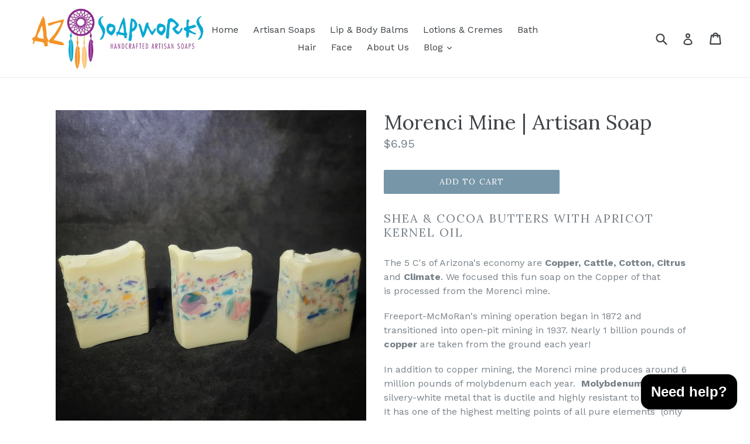

--- FILE ---
content_type: text/javascript; charset=utf-8
request_url: https://azsoapworks.com/products/morenci-mine-artisan-soap.js
body_size: 2237
content:
{"id":8009675079845,"title":"Morenci Mine  | Artisan Soap","handle":"morenci-mine-artisan-soap","description":"\u003ch2\u003eShea \u0026amp; Cocoa Butters with Apricot Kernel Oil\u003c\/h2\u003e\n\u003cp class=\"_04xlpA direction-ltr align-start para-style-body\"\u003e\u003cspan class=\"JsGRdQ\"\u003eThe 5 C's of Arizona's economy are \u003cstrong\u003eCopper, Cattle, Cotton, Citrus \u003c\/strong\u003eand\u003cstrong\u003e Climate\u003c\/strong\u003e. We focused this fun soap on the Copper of that is processed from the Morenci mine. \u003c\/span\u003e\u003c\/p\u003e\n\u003cp class=\"_04xlpA direction-ltr align-start para-style-body\"\u003e\u003cspan class=\"JsGRdQ\"\u003eFreeport-McMoRan's mining operation began in 1872 and transitioned into open-pit mining in 1937. Nearly 1 billion pounds of \u003cstrong\u003ecopper\u003c\/strong\u003e are taken from the ground each year!\u003c\/span\u003e\u003c\/p\u003e\n\u003cp class=\"_04xlpA direction-ltr align-start para-style-body\"\u003e\u003cspan class=\"JsGRdQ\"\u003eIn addition to copper mining, the Morenci mine produces around 6 million pounds of molybdenum each year.  \u003cstrong\u003eMolybdenum\u003c\/strong\u003e is a silvery-white metal that is ductile and highly resistant to corrosion. It has one of the highest melting points of all pure elements  (only tantalum and tungsten have higher melting points). This element is a micronutrient that is essential for life. Your body uses molybdenum to process proteins and genetic material like DNA!\u003c\/span\u003e\u003c\/p\u003e\n\u003cp class=\"_04xlpA direction-ltr align-start para-style-body\"\u003e\u003cspan class=\"JsGRdQ\"\u003e\u003c\/span\u003e\u003cspan class=\"JsGRdQ\"\u003eFor this soap, we added individual pieces of soap dough to sit against a lovely pure white background. Morenci Mine soap also features protective cocoa and shea butters, along with the rich, ultra-moisturizing \u003cstrong\u003eApricot Kernel oil\u003c\/strong\u003e. \u003c\/span\u003e\u003c\/p\u003e\n\u003cp\u003eThe fragrance is mysterious and ethereal. The scent of \u003cstrong\u003enight-blooming flowers\u003c\/strong\u003e in \u003cstrong\u003eancient woods\u003c\/strong\u003e is complemented by \u003cstrong\u003eSpanish moss\u003c\/strong\u003e and \u003cstrong\u003egarden herbs\u003c\/strong\u003e. A touch of \u003cstrong\u003emusk\u003c\/strong\u003e completes this blend. \u003c\/p\u003e\n\u003cp\u003eWe are also happy to include this soap in any of our \u003ca href=\"https:\/\/azsoapworks.com\/products\/valentines-day-gift-kit\" title=\"Valentine's Day Gift Kit\" data-mce-href=\"https:\/\/azsoapworks.com\/products\/valentines-day-gift-kit\" target=\"_blank\"\u003egift kits\u003c\/a\u003e. \u003c\/p\u003e\n\u003cp style=\"text-align: center;\"\u003e\u003cstrong\u003eIngredients\u003c\/strong\u003e\u003c\/p\u003e\n\u003cp\u003e\u003cstrong\u003edistilled water\u003c\/strong\u003e | saponified oils of \u003cspan\u003eolea europaea (\u003c\/span\u003e\u003cstrong\u003eolive\u003c\/strong\u003e\u003cspan\u003e) fruit\u003c\/span\u003e |  cocos nucifera (\u003cstrong\u003ecoconut\u003c\/strong\u003e)* |  elaeis guineensis (\u003cstrong\u003epalm\u003c\/strong\u003e)** | prunus armeniaca \u003cstrong\u003e(apricot) kernel\u003c\/strong\u003e* | theobroma cacao (\u003cstrong\u003ecocoa\u003c\/strong\u003e) seed butter | butyrospermum parkii (\u003cstrong\u003eshea\u003c\/strong\u003e) butter* | ricinus (\u003cstrong\u003ecastor\u003c\/strong\u003e) communis seed | \u003cstrong\u003ekaolin clay\u003c\/strong\u003e | premium fragrance | \u003cstrong\u003epremium mica\u003c\/strong\u003e\u003c\/p\u003e\n\u003cdiv style=\"padding-left: 30px;\" data-mce-style=\"padding-left: 30px;\"\u003e\u003cem\u003e*Organic\u003c\/em\u003e\u003c\/div\u003e\n\u003cdiv style=\"padding-left: 30px;\" data-mce-style=\"padding-left: 30px;\"\u003e\u003cem\u003e**RSPO Sustainably Sourced Palm Oil (RSPO)\u003c\/em\u003e\u003c\/div\u003e\n\u003cdiv style=\"padding-left: 30px;\" data-mce-style=\"padding-left: 30px;\"\u003e\u003cem\u003e\u003c\/em\u003e\u003c\/div\u003e\n\u003cdiv\u003e\n\u003cp\u003e\u003cem\u003e\u003cspan\u003ePlease note: \u003c\/span\u003e\u003c\/em\u003e\u003c\/p\u003e\n\u003cul\u003e\n\u003cli\u003e\u003cem\u003eAll soaps are handmade in small batches with pure, natural, high quality ingredients so the color and look of this soap varies slightly from batch to batch.\u003c\/em\u003e\u003c\/li\u003e\n\u003cli\u003e\u003cem\u003eThese bars of soap are hand cut and weigh approx. 4.5 - 5 ozs\u003c\/em\u003e\u003c\/li\u003e\n\u003cli\u003e\u003cem\u003eProduct may differ slightly in appearance and color between each batch and\/or bar.\u003c\/em\u003e\u003c\/li\u003e\n\u003cli\u003e\u003cem\u003eFor educational purposes only. This information has not been evaluated by the Food and Drug Administration. This information is not intended to diagnose, treat, cure, or prevent any disease.\u003c\/em\u003e\u003c\/li\u003e\n\u003c\/ul\u003e\n\u003c\/div\u003e","published_at":"2022-10-04T11:39:05-07:00","created_at":"2022-09-17T11:11:45-07:00","vendor":"Artisan Soaps","type":"soap","tags":["apricot kernal oil","apricot kernel oil","castor oil","clay","cocoa butter","coconut oil","floral","fragrance","olive oil","rspo palm oil","shea butter"],"price":695,"price_min":695,"price_max":695,"available":true,"price_varies":false,"compare_at_price":null,"compare_at_price_min":0,"compare_at_price_max":0,"compare_at_price_varies":false,"variants":[{"id":41949654515877,"title":"Default Title","option1":"Default Title","option2":null,"option3":null,"sku":"","requires_shipping":true,"taxable":false,"featured_image":null,"available":true,"name":"Morenci Mine  | Artisan Soap","public_title":null,"options":["Default Title"],"price":695,"weight":113,"compare_at_price":null,"inventory_management":"shopify","barcode":"","requires_selling_plan":false,"selling_plan_allocations":[]}],"images":["\/\/cdn.shopify.com\/s\/files\/1\/1942\/2449\/products\/20221004_093138-01.jpg?v=1664908614"],"featured_image":"\/\/cdn.shopify.com\/s\/files\/1\/1942\/2449\/products\/20221004_093138-01.jpg?v=1664908614","options":[{"name":"Title","position":1,"values":["Default Title"]}],"url":"\/products\/morenci-mine-artisan-soap","media":[{"alt":null,"id":25984603685029,"position":1,"preview_image":{"aspect_ratio":1.0,"height":2823,"width":2823,"src":"https:\/\/cdn.shopify.com\/s\/files\/1\/1942\/2449\/products\/20221004_093138-01.jpg?v=1664908614"},"aspect_ratio":1.0,"height":2823,"media_type":"image","src":"https:\/\/cdn.shopify.com\/s\/files\/1\/1942\/2449\/products\/20221004_093138-01.jpg?v=1664908614","width":2823}],"requires_selling_plan":false,"selling_plan_groups":[]}